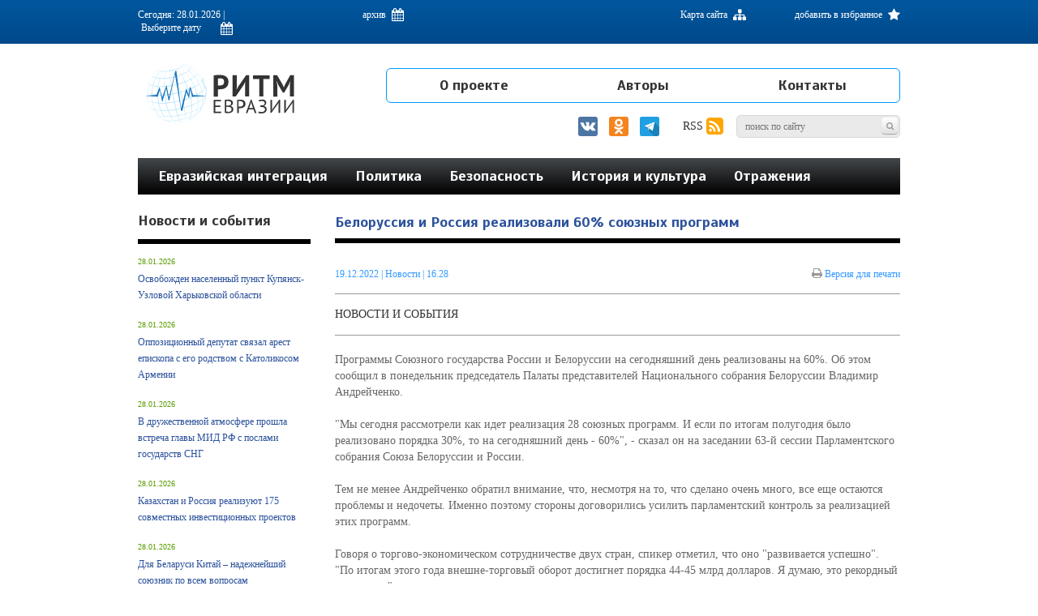

--- FILE ---
content_type: text/html; charset=UTF-8
request_url: https://www.ritmeurasia.ru/news--2022-12-19--belorussija-i-rossija-realizovali-60-sojuznyh-programm-63683
body_size: 80658
content:
<!DOCTYPE html>
<html xmlns:fb="http://ogp.me/ns/fb#" xmlns:og="http://ogp.me/ns#">
<head>
	<meta name="zen-verification" content="YCI16ZwKxxpfFvMH5nyYuEoQIxjX7LbOyqFXATtU6rhG2kABMuPYdihzdxK6AeEm" />
        <meta http-equiv="Content-Type" content="text/html; charset=UTF-8" />
	<meta name="viewport" content="width=device-width, initial-scale=1">

	<link rel="stylesheet" href="https://www.ritmeurasia.ru/css/bootstrap.min.css">
	<link rel="stylesheet" href="https://www.ritmeurasia.ru/css/bootstrap-theme.min.css">
	<link rel="stylesheet" href="https://www.ritmeurasia.ru/css/style.css?ver=12">
	<link rel="stylesheet" href="https://www.ritmeurasia.ru/css/slick.css">
	<link rel="stylesheet" href="https://www.ritmeurasia.ru/css/font-awesome.min.css">
	<link rel="stylesheet" href="https://code.jquery.com/ui/1.12.1/themes/base/jquery-ui.css">
	<link rel="stylesheet" href="https://www.ritmeurasia.ru/css/jquery.fancybox.css">
	<link rel="stylesheet" href="https://www.ritmeurasia.ru/css/fixes.css">

	<!--[if lt IE 9]>
	<script src="https://cdnjs.cloudflare.com/ajax/libs/html5shiv/3.7.3/html5shiv.min.js"></script>
	<![endif]-->
	<script src="https://code.jquery.com/jquery-1.10.2.js"></script>
	<script src="https://www.ritmeurasia.ru/js/jquery.fancybox.js"></script>
	<script src="https://www.ritmeurasia.ru/js/df_form.js"></script>
	<script type="text/javascript" src="https://www.ritmeurasia.ru/js/bootstrap.min.js"></script>
	<script type="text/javascript" src="https://www.ritmeurasia.ru/js/slick.min.js"></script>
	<script src="https://www.ritmeurasia.ru/js/common.js"></script>
	<script src="https://code.jquery.com/ui/1.12.1/jquery-ui.js"></script>
	<script src="https://www.ritmeurasia.ru/js/placeholder.js"></script>
	<script src="https://www.ritmeurasia.ru/js/jquery.df.js"></script>
	<script src="https://www.ritmeurasia.ru/js/jquery.df.form-submitter.js"></script>
	<script src="https://www.ritmeurasia.ru/js/code.js"></script>

	
		<script>
			(function(i,s,o,g,r,a,m){i['GoogleAnalyticsObject']=r;i[r]=i[r]||function(){
				(i[r].q=i[r].q||[]).push(arguments)},i[r].l=1*new Date();a=s.createElement(o),
				m=s.getElementsByTagName(o)[0];a.async=1;a.src=g;m.parentNode.insertBefore(a,m)
			})(window,document,'script','//www.google-analytics.com/analytics.js','ga');
			ga('create', 'UA-45808498-1', 'ritmeurasia.ru');
			ga('send', 'pageview');
		</script>

		<script src="https://apis.google.com/js/platform.js" async defer>
			{lang: 'ru'}
		</script>

<!-- Facebook Pixel Code -->
<script>
!function(f,b,e,v,n,t,s)
{if(f.fbq)return;n=f.fbq=function(){n.callMethod?
n.callMethod.apply(n,arguments):n.queue.push(arguments)};
if(!f._fbq)f._fbq=n;n.push=n;n.loaded=!0;n.version='2.0';
n.queue=[];t=b.createElement(e);t.async=!0;
t.src=v;s=b.getElementsByTagName(e)[0];
s.parentNode.insertBefore(t,s)}(window, document,'script',
'https://connect.facebook.net/en_US/fbevents.js');
fbq('init', '268073648220086');
fbq('track', 'PageView');
</script>
<noscript><img height="1" width="1" style="display:none"
src="https://www.facebook.com/tr?id=268073648220086&ev=PageView&noscript=1"
/></noscript>
<!-- End Facebook Pixel Code -->


<!--
	<script type="text/javascript" src="//s7.addthis.com/js/300/addthis_widget.js#pubid=ra-5f1e9f8ceabc7f83"></script>
-->
	
	<title>Белоруссия и Россия реализовали 60% союзных программ - Ритм Евразии</title>
	<meta property="og:site_name" content="Ритм Евразии" />

    <meta name="Keywords" lang="ru" content="" />
    <meta name="Description" lang="ru" content="Председатель Палаты представителей Национального собрания Белоруссии Владимир Андрейченко обратил внимание, что все еще остаются проблемы и недочеты" />

    <meta property="og:title" content="Белоруссия и Россия реализовали 60% союзных программ" />
    <meta property="og:type" content="article" />
    <meta property="og:url" content="https://www.ritmeurasia.ru/news--2022-12-19--belorussija-i-rossija-realizovali-60-sojuznyh-programm-63683" />
	<meta property="og:description" content="Председатель Палаты представителей Национального собрания Белоруссии Владимир Андрейченко обратил внимание, что все еще остаются проблемы и недочеты" />

    <meta property="og:image" content="https://www.ritmeurasia.ru/img/og_logo.png" />
    <meta property="og:image:url" content="https://www.ritmeurasia.ru/img/og_logo.png" />
    <meta property="og:image:secure_url" content="https://www.ritmeurasia.ru/img/og_logo.png" />
	
	<meta property="twitter:image" content="https://www.ritmeurasia.ru/img/og_logo.png" />
	<meta name="twitter:card" content="summary_large_image" />
	
    <meta property="fb:admins" content="100007104004600" />
    <meta property="fb:app_id" name="app_id" content="322410782208652" />

	<link rel="shortcut icon" href="https://www.ritmeurasia.ru/favicon.ico" sizes="any">
	<link rel="icon" href="https://www.ritmeurasia.ru/favicon.ico" sizes="any">
</head>

<body id="top">

<!-- Rating Mail.ru counter -->
<script type="text/javascript">
var _tmr = window._tmr || (window._tmr = []);
_tmr.push({id: "3156774", type: "pageView", start: (new Date()).getTime()});
(function (d, w, id) {
if (d.getElementById(id)) return;
var ts = d.createElement("script"); ts.type = "text/javascript"; ts.async = true; ts.id = id;
ts.src = "https://top-fwz1.mail.ru/js/code.js";
var f = function () {var s = d.getElementsByTagName("script")[0]; s.parentNode.insertBefore(ts, s);};
if (w.opera == "[object Opera]") { d.addEventListener("DOMContentLoaded", f, false); } else { f(); }
})(document, window, "topmailru-code");
</script><noscript><div>
<img src="https://top-fwz1.mail.ru/counter?id=3156774;js=na" style="border:0;position:absolute;left:-9999px;" alt="Top.Mail.Ru" />
</div></noscript>
<!-- //Rating Mail.ru counter -->

	<div style="height:0; overflow:hidden;">Информационно-аналитическое издание, посвященное актуальным проблемам интеграции на постсоветском пространстве</div>
	<a href="#top" class="totop"></a>

	
	    <!-- Yandex.Metrika counter -->
	    <script type="text/javascript">
	        (function (d, w, c) {
	            (w[c] = w[c] || []).push(function() {
	                try {
	                    w.yaCounter23048101 = new Ya.Metrika({id:23048101,
	                        webvisor:true,
	                        clickmap:true,
	                        trackLinks:true,
	                        accurateTrackBounce:true});
	                } catch(e) { }
	            });

	            var n = d.getElementsByTagName("script")[0],
	                    s = d.createElement("script"),
	                    f = function () { n.parentNode.insertBefore(s, n); };
	            s.type = "text/javascript";
	            s.async = true;
	            s.src = (d.location.protocol == "https:" ? "https:" : "https:") + "//mc.yandex.ru/metrika/watch.js";

	            if (w.opera == "[object Opera]") {
	                d.addEventListener("DOMContentLoaded", f, false);
	            } else { f(); }
	        })(document, window, "yandex_metrika_callbacks");
	    </script>

	    <noscript><div><img src="//mc.yandex.ru/watch/23048101" style="position:absolute; left:-9999px;" alt="" /></div></noscript>
	    <!-- /Yandex.Metrika counter -->
	

	
	    <div id="fb-root"></div>
	    <script>(function(d, s, id) {
	            var js, fjs = d.getElementsByTagName(s)[0];
	            if (d.getElementById(id)) return;
	            js = d.createElement(s); js.id = id;
	            js.src = "//connect.facebook.net/ru_RU/all.js#xfbml=1";
	            fjs.parentNode.insertBefore(js, fjs);
	        }(document, 'script', 'facebook-jssdk'));</script>
	


	<div class="menubg"></div>

<div class="mobile-menu">
	<div class="close"><i class="fa fa-close"></i></div>
	<div class="content">
		<form>
			<input type="text" id="search_m" placeholder="Поиск по сайту" value=""><button type="button" id="submit-search-m"><i class="fa fa-search"></i></button>
		</form>
		<nav>
			<ul>
									<li><a href="https://www.ritmeurasia.ru/rubric--evrazijskaja-integracija-2">Евразийская интеграция</a></li>
									<li><a href="https://www.ritmeurasia.ru/rubric--politika-3">Политика</a></li>
									<li><a href="https://www.ritmeurasia.ru/rubric--obraz-zhizni-4">Безопасность</a></li>
									<li><a href="https://www.ritmeurasia.ru/rubric--nasha-istorija-5">История и культура</a></li>
									<li><a href="https://www.ritmeurasia.ru/rubric--otrazhenija-81">Отражения</a></li>
									<li><a href="https://www.ritmeurasia.ru/rubric--novosti-i-sobytija-71">Новости и события</a></li>
									<li><a href="https://www.ritmeurasia.ru/video">Видеоматериалы</a></li>
									<li><a href="https://www.ritmeurasia.ru/rubric--dokumenty-78">Документы</a></li>
							</ul>
			<ul>
														<li><a href="https://www.ritmeurasia.ru/articles--o-proekte-167">О проекте</a></li>
														<li><a href="https://www.ritmeurasia.ru/author">Авторы</a></li>
														<li><a href="https://www.ritmeurasia.ru/contact">Контакты</a></li>
							</ul>
		</nav>
		<div class="social">
			<a href="https://www.facebook.com/ritmeurasia.ru/"><i class="fa fa-facebook"></i></a>
			<a href="https://vk.com/public64205790"><i class="fa fa-vk"></i></a>
			<a href="https://www.ritmeurasia.ru/rss"><i class="fa fa-rss"></i></a>
		</div>
		<div class="archive">
						<a>Архив <i class="fa fa-calendar"></i></a>
		</div>
		<div class="clear"></div>
	</div>
</div>

<div class="top-line">
	<div class="container">
		<div class="date">
			Сегодня: 28.01.2026 | <input type="text" id="datepicker" value="Выберите дату"><i class="fa fa-calendar"></i>
		</div>
		<div class="archive">
			<a>архив <i class="fa fa-calendar"></i></a>
		</div>
		<div class="fav">
			<a href="#">добавить в избранное <i class="fa fa-star"></i></a>
		</div>
		<div class="sitemap">
			<a href="https://www.ritmeurasia.ru/sitemap">Карта сайта <i class="fa fa-sitemap"></i></a>
		</div>
		<div class="clear"></div>
	</div>
</div>

<div class="archive-block">
	<div class="container">
		<div class="content">
												<div class="item active">
						<a class="link">2026</a>
						<div class="list">
															<a href="https://www.ritmeurasia.ru/arhive--2026-01-01">Январь</a>
													</div>
					</div>
																<div class="item">
						<a class="link">2025</a>
						<div class="list">
															<a href="https://www.ritmeurasia.ru/arhive--2025-01-01">Январь</a>
															<a href="https://www.ritmeurasia.ru/arhive--2025-02-01">Февраль</a>
															<a href="https://www.ritmeurasia.ru/arhive--2025-03-01">Март</a>
															<a href="https://www.ritmeurasia.ru/arhive--2025-04-01">Апрель</a>
															<a href="https://www.ritmeurasia.ru/arhive--2025-05-01">Май</a>
															<a href="https://www.ritmeurasia.ru/arhive--2025-06-01">Июнь</a>
															<a href="https://www.ritmeurasia.ru/arhive--2025-07-01">Июль</a>
															<a href="https://www.ritmeurasia.ru/arhive--2025-08-01">Август</a>
															<a href="https://www.ritmeurasia.ru/arhive--2025-09-01">Сентябрь</a>
															<a href="https://www.ritmeurasia.ru/arhive--2025-10-01">Октябрь</a>
															<a href="https://www.ritmeurasia.ru/arhive--2025-11-01">Ноябрь</a>
															<a href="https://www.ritmeurasia.ru/arhive--2025-12-01">Декабрь</a>
													</div>
					</div>
																<div class="item">
						<a class="link">2024</a>
						<div class="list">
															<a href="https://www.ritmeurasia.ru/arhive--2024-01-01">Январь</a>
															<a href="https://www.ritmeurasia.ru/arhive--2024-02-01">Февраль</a>
															<a href="https://www.ritmeurasia.ru/arhive--2024-03-01">Март</a>
															<a href="https://www.ritmeurasia.ru/arhive--2024-04-01">Апрель</a>
															<a href="https://www.ritmeurasia.ru/arhive--2024-05-01">Май</a>
															<a href="https://www.ritmeurasia.ru/arhive--2024-06-01">Июнь</a>
															<a href="https://www.ritmeurasia.ru/arhive--2024-07-01">Июль</a>
															<a href="https://www.ritmeurasia.ru/arhive--2024-08-01">Август</a>
															<a href="https://www.ritmeurasia.ru/arhive--2024-09-01">Сентябрь</a>
															<a href="https://www.ritmeurasia.ru/arhive--2024-10-01">Октябрь</a>
															<a href="https://www.ritmeurasia.ru/arhive--2024-11-01">Ноябрь</a>
															<a href="https://www.ritmeurasia.ru/arhive--2024-12-01">Декабрь</a>
													</div>
					</div>
																<div class="item">
						<a class="link">2023</a>
						<div class="list">
															<a href="https://www.ritmeurasia.ru/arhive--2023-01-01">Январь</a>
															<a href="https://www.ritmeurasia.ru/arhive--2023-02-01">Февраль</a>
															<a href="https://www.ritmeurasia.ru/arhive--2023-03-01">Март</a>
															<a href="https://www.ritmeurasia.ru/arhive--2023-04-01">Апрель</a>
															<a href="https://www.ritmeurasia.ru/arhive--2023-05-01">Май</a>
															<a href="https://www.ritmeurasia.ru/arhive--2023-06-01">Июнь</a>
															<a href="https://www.ritmeurasia.ru/arhive--2023-07-01">Июль</a>
															<a href="https://www.ritmeurasia.ru/arhive--2023-08-01">Август</a>
															<a href="https://www.ritmeurasia.ru/arhive--2023-09-01">Сентябрь</a>
															<a href="https://www.ritmeurasia.ru/arhive--2023-10-01">Октябрь</a>
															<a href="https://www.ritmeurasia.ru/arhive--2023-11-01">Ноябрь</a>
															<a href="https://www.ritmeurasia.ru/arhive--2023-12-01">Декабрь</a>
													</div>
					</div>
																<div class="item">
						<a class="link">2022</a>
						<div class="list">
															<a href="https://www.ritmeurasia.ru/arhive--2022-01-01">Январь</a>
															<a href="https://www.ritmeurasia.ru/arhive--2022-02-01">Февраль</a>
															<a href="https://www.ritmeurasia.ru/arhive--2022-03-01">Март</a>
															<a href="https://www.ritmeurasia.ru/arhive--2022-04-01">Апрель</a>
															<a href="https://www.ritmeurasia.ru/arhive--2022-05-01">Май</a>
															<a href="https://www.ritmeurasia.ru/arhive--2022-06-01">Июнь</a>
															<a href="https://www.ritmeurasia.ru/arhive--2022-07-01">Июль</a>
															<a href="https://www.ritmeurasia.ru/arhive--2022-08-01">Август</a>
															<a href="https://www.ritmeurasia.ru/arhive--2022-09-01">Сентябрь</a>
															<a href="https://www.ritmeurasia.ru/arhive--2022-10-01">Октябрь</a>
															<a href="https://www.ritmeurasia.ru/arhive--2022-11-01">Ноябрь</a>
															<a href="https://www.ritmeurasia.ru/arhive--2022-12-01">Декабрь</a>
													</div>
					</div>
																<div class="item">
						<a class="link">2021</a>
						<div class="list">
															<a href="https://www.ritmeurasia.ru/arhive--2021-01-01">Январь</a>
															<a href="https://www.ritmeurasia.ru/arhive--2021-02-01">Февраль</a>
															<a href="https://www.ritmeurasia.ru/arhive--2021-03-01">Март</a>
															<a href="https://www.ritmeurasia.ru/arhive--2021-04-01">Апрель</a>
															<a href="https://www.ritmeurasia.ru/arhive--2021-05-01">Май</a>
															<a href="https://www.ritmeurasia.ru/arhive--2021-06-01">Июнь</a>
															<a href="https://www.ritmeurasia.ru/arhive--2021-07-01">Июль</a>
															<a href="https://www.ritmeurasia.ru/arhive--2021-08-01">Август</a>
															<a href="https://www.ritmeurasia.ru/arhive--2021-09-01">Сентябрь</a>
															<a href="https://www.ritmeurasia.ru/arhive--2021-10-01">Октябрь</a>
															<a href="https://www.ritmeurasia.ru/arhive--2021-11-01">Ноябрь</a>
															<a href="https://www.ritmeurasia.ru/arhive--2021-12-01">Декабрь</a>
													</div>
					</div>
																<div class="item">
						<a class="link">2020</a>
						<div class="list">
															<a href="https://www.ritmeurasia.ru/arhive--2020-01-01">Январь</a>
															<a href="https://www.ritmeurasia.ru/arhive--2020-02-01">Февраль</a>
															<a href="https://www.ritmeurasia.ru/arhive--2020-03-01">Март</a>
															<a href="https://www.ritmeurasia.ru/arhive--2020-04-01">Апрель</a>
															<a href="https://www.ritmeurasia.ru/arhive--2020-05-01">Май</a>
															<a href="https://www.ritmeurasia.ru/arhive--2020-06-01">Июнь</a>
															<a href="https://www.ritmeurasia.ru/arhive--2020-07-01">Июль</a>
															<a href="https://www.ritmeurasia.ru/arhive--2020-08-01">Август</a>
															<a href="https://www.ritmeurasia.ru/arhive--2020-09-01">Сентябрь</a>
															<a href="https://www.ritmeurasia.ru/arhive--2020-10-01">Октябрь</a>
															<a href="https://www.ritmeurasia.ru/arhive--2020-11-01">Ноябрь</a>
															<a href="https://www.ritmeurasia.ru/arhive--2020-12-01">Декабрь</a>
													</div>
					</div>
																<div class="item">
						<a class="link">2019</a>
						<div class="list">
															<a href="https://www.ritmeurasia.ru/arhive--2019-01-01">Январь</a>
															<a href="https://www.ritmeurasia.ru/arhive--2019-02-01">Февраль</a>
															<a href="https://www.ritmeurasia.ru/arhive--2019-03-01">Март</a>
															<a href="https://www.ritmeurasia.ru/arhive--2019-04-01">Апрель</a>
															<a href="https://www.ritmeurasia.ru/arhive--2019-05-01">Май</a>
															<a href="https://www.ritmeurasia.ru/arhive--2019-06-01">Июнь</a>
															<a href="https://www.ritmeurasia.ru/arhive--2019-07-01">Июль</a>
															<a href="https://www.ritmeurasia.ru/arhive--2019-08-01">Август</a>
															<a href="https://www.ritmeurasia.ru/arhive--2019-09-01">Сентябрь</a>
															<a href="https://www.ritmeurasia.ru/arhive--2019-10-01">Октябрь</a>
															<a href="https://www.ritmeurasia.ru/arhive--2019-11-01">Ноябрь</a>
															<a href="https://www.ritmeurasia.ru/arhive--2019-12-01">Декабрь</a>
													</div>
					</div>
																<div class="item">
						<a class="link">2018</a>
						<div class="list">
															<a href="https://www.ritmeurasia.ru/arhive--2018-01-01">Январь</a>
															<a href="https://www.ritmeurasia.ru/arhive--2018-02-01">Февраль</a>
															<a href="https://www.ritmeurasia.ru/arhive--2018-03-01">Март</a>
															<a href="https://www.ritmeurasia.ru/arhive--2018-04-01">Апрель</a>
															<a href="https://www.ritmeurasia.ru/arhive--2018-05-01">Май</a>
															<a href="https://www.ritmeurasia.ru/arhive--2018-06-01">Июнь</a>
															<a href="https://www.ritmeurasia.ru/arhive--2018-07-01">Июль</a>
															<a href="https://www.ritmeurasia.ru/arhive--2018-08-01">Август</a>
															<a href="https://www.ritmeurasia.ru/arhive--2018-09-01">Сентябрь</a>
															<a href="https://www.ritmeurasia.ru/arhive--2018-10-01">Октябрь</a>
															<a href="https://www.ritmeurasia.ru/arhive--2018-11-01">Ноябрь</a>
															<a href="https://www.ritmeurasia.ru/arhive--2018-12-01">Декабрь</a>
													</div>
					</div>
																<div class="item">
						<a class="link">2017</a>
						<div class="list">
															<a href="https://www.ritmeurasia.ru/arhive--2017-01-01">Январь</a>
															<a href="https://www.ritmeurasia.ru/arhive--2017-02-01">Февраль</a>
															<a href="https://www.ritmeurasia.ru/arhive--2017-03-01">Март</a>
															<a href="https://www.ritmeurasia.ru/arhive--2017-04-01">Апрель</a>
															<a href="https://www.ritmeurasia.ru/arhive--2017-05-01">Май</a>
															<a href="https://www.ritmeurasia.ru/arhive--2017-06-01">Июнь</a>
															<a href="https://www.ritmeurasia.ru/arhive--2017-07-01">Июль</a>
															<a href="https://www.ritmeurasia.ru/arhive--2017-08-01">Август</a>
															<a href="https://www.ritmeurasia.ru/arhive--2017-09-01">Сентябрь</a>
															<a href="https://www.ritmeurasia.ru/arhive--2017-10-01">Октябрь</a>
															<a href="https://www.ritmeurasia.ru/arhive--2017-11-01">Ноябрь</a>
															<a href="https://www.ritmeurasia.ru/arhive--2017-12-01">Декабрь</a>
													</div>
					</div>
																<div class="item">
						<a class="link">2016</a>
						<div class="list">
															<a href="https://www.ritmeurasia.ru/arhive--2016-01-01">Январь</a>
															<a href="https://www.ritmeurasia.ru/arhive--2016-02-01">Февраль</a>
															<a href="https://www.ritmeurasia.ru/arhive--2016-03-01">Март</a>
															<a href="https://www.ritmeurasia.ru/arhive--2016-04-01">Апрель</a>
															<a href="https://www.ritmeurasia.ru/arhive--2016-05-01">Май</a>
															<a href="https://www.ritmeurasia.ru/arhive--2016-06-01">Июнь</a>
															<a href="https://www.ritmeurasia.ru/arhive--2016-07-01">Июль</a>
															<a href="https://www.ritmeurasia.ru/arhive--2016-08-01">Август</a>
															<a href="https://www.ritmeurasia.ru/arhive--2016-09-01">Сентябрь</a>
															<a href="https://www.ritmeurasia.ru/arhive--2016-10-01">Октябрь</a>
															<a href="https://www.ritmeurasia.ru/arhive--2016-11-01">Ноябрь</a>
															<a href="https://www.ritmeurasia.ru/arhive--2016-12-01">Декабрь</a>
													</div>
					</div>
																<div class="item">
						<a class="link">2015</a>
						<div class="list">
															<a href="https://www.ritmeurasia.ru/arhive--2015-01-01">Январь</a>
															<a href="https://www.ritmeurasia.ru/arhive--2015-02-01">Февраль</a>
															<a href="https://www.ritmeurasia.ru/arhive--2015-03-01">Март</a>
															<a href="https://www.ritmeurasia.ru/arhive--2015-04-01">Апрель</a>
															<a href="https://www.ritmeurasia.ru/arhive--2015-05-01">Май</a>
															<a href="https://www.ritmeurasia.ru/arhive--2015-06-01">Июнь</a>
															<a href="https://www.ritmeurasia.ru/arhive--2015-07-01">Июль</a>
															<a href="https://www.ritmeurasia.ru/arhive--2015-08-01">Август</a>
															<a href="https://www.ritmeurasia.ru/arhive--2015-09-01">Сентябрь</a>
															<a href="https://www.ritmeurasia.ru/arhive--2015-10-01">Октябрь</a>
															<a href="https://www.ritmeurasia.ru/arhive--2015-11-01">Ноябрь</a>
															<a href="https://www.ritmeurasia.ru/arhive--2015-12-01">Декабрь</a>
													</div>
					</div>
																<div class="item">
						<a class="link">2014</a>
						<div class="list">
															<a href="https://www.ritmeurasia.ru/arhive--2014-02-01">Февраль</a>
															<a href="https://www.ritmeurasia.ru/arhive--2014-03-01">Март</a>
															<a href="https://www.ritmeurasia.ru/arhive--2014-04-01">Апрель</a>
															<a href="https://www.ritmeurasia.ru/arhive--2014-05-01">Май</a>
															<a href="https://www.ritmeurasia.ru/arhive--2014-06-01">Июнь</a>
															<a href="https://www.ritmeurasia.ru/arhive--2014-07-01">Июль</a>
															<a href="https://www.ritmeurasia.ru/arhive--2014-08-01">Август</a>
															<a href="https://www.ritmeurasia.ru/arhive--2014-09-01">Сентябрь</a>
															<a href="https://www.ritmeurasia.ru/arhive--2014-10-01">Октябрь</a>
															<a href="https://www.ritmeurasia.ru/arhive--2014-11-01">Ноябрь</a>
															<a href="https://www.ritmeurasia.ru/arhive--2014-12-01">Декабрь</a>
													</div>
					</div>
																																												</div>
	</div>
</div>
<header class="header">
	<div class="container">
		<div class="logo">
			<a href="https://www.ritmeurasia.ru/"><img src="img/logosvg.svg"><img src="img/logosvg2.svg" class="mlogo"></a>
		</div>

		<div class="right-side">
			<nav class="top-menu">
	<ul>
								<li><a href="https://www.ritmeurasia.ru/articles--o-proekte-167">О проекте</a></li>
								<li><a href="https://www.ritmeurasia.ru/author">Авторы</a></li>
								<li><a href="https://www.ritmeurasia.ru/contact">Контакты</a></li>
			</ul>
</nav>			<a style="margin: 0 5px;" href="https://vk.com/ritmeurasia" target="_blank"><img src="/img/social/vk.svg" width="24"></a>
			<a style="margin: 0 5px;" href="https://ok.ru/ritmeurasia" target="_blank"><img src="/img/social/ok.svg" width="24"></a>
			<a style="margin: 0 5px;" href="https://t.me/RE_asia" target="_blank"><img src="/img/social/tg.svg" width="24"></a>
			<a href="https://www.ritmeurasia.ru/rss" style="margin-left: 20px;">RSS <i class="fa fa-rss-square"></i></a>
			<form>
				<input type="text" id="search" placeholder="Поиск по сайту" value="">
				<button type="button" id="submit-search"><i class="fa fa-search"></i></button>
			</form>
		</div>

		<div class="menu-button">
			<a style="margin: 0 0px;" href="https://vk.com/ritmeurasia" target="_blank"><img src="/img/social/vk.svg" width="24"></a>
			<a style="margin: 0 0px;" href="https://ok.ru/ritmeurasia" target="_blank"><img src="/img/social/ok.svg" width="24"></a>
			<a style="margin: 0 3px 0 0;" href="https://t.me/RE_asia" target="_blank"><img src="/img/social/tg.svg" width="24"></a>

			 <script> $(".menu-button a").click(function(e) { e.stopPropagation(); }); </script> 

			<i class="fa fa-bars"></i>
		</div>

		<div class="clear"></div>

					<nav class="second-menu">
	<ul>
								<li><a href="https://www.ritmeurasia.ru/rubric--evrazijskaja-integracija-2">Евразийская интеграция</a></li>
								<li><a href="https://www.ritmeurasia.ru/rubric--politika-3">Политика</a></li>
								<li><a href="https://www.ritmeurasia.ru/rubric--russkij-mir-4">Безопасность</a></li>
								<li><a href="https://www.ritmeurasia.ru/rubric--nasha-istorija-5">История и культура</a></li>
								<li><a href="https://www.ritmeurasia.ru/rubric--kommentarij-eksperta-81">Отражения</a></li>
			</ul>
</nav>			</div>
</header>

<div class="pre-header"></div>




	
			<div class="container" style="margin-top: 20px;">
			<div class="row">
				<div class="col-lg-12 col-md-12 col-sm-8">
					<div class="row">
						<div class="col-lg-9 col-lg-push-3 col-md-9 col-md-push-3">
							<div class="block-zag">
	<h1>Белоруссия и Россия реализовали 60% союзных программ</h1>
</div>


<header>
<div class="post-date">
	<time datetime="Mon Dec 19 16:28:00 2022">19.12.2022</time> | <a href="https://www.ritmeurasia.ru/author--novost-227" rel="author"> Новости </a> | 16.28
	<a class="print print-version"><i class="fa fa-print"></i> Версия для печати</a>
	</div>
</header>

<div class="post-tags">
						<a href="https://www.ritmeurasia.ru/rubric--novosti-i-sobytija-71">Новости и события</a>
			</div>

<article>
<div class="post-text">
		<p><span>Программы Союзного государства России и Белоруссии на сегодняшний день реализованы на 60%. Об этом сообщил в понедельник председатель Палаты представителей Национального собрания Белоруссии Владимир Андрейченко.</span></p>

<p><span>"Мы сегодня рассмотрели как идет реализация 28 союзных программ. И если по итогам полугодия было реализовано порядка 30%, то на сегодняшний день - 60%", - сказал он на заседании 63-й сессии Парламентского собрания Союза Белоруссии и России.</span></p>

<p><span>Тем не менее Андрейченко обратил внимание, что, несмотря на то, что сделано очень много, все еще остаются проблемы и недочеты. Именно поэтому стороны договорились усилить парламентский контроль за реализацией этих программ.</span></p>

<p><span>Говоря о торгово-экономическом сотрудничестве двух стран, спикер отметил, что оно "развивается успешно". "По итогам этого года внешне-торговый оборот достигнет порядка 44-45 млрд долларов. Я думаю, это рекордный показатель", - отметил он.</span></p>

<p><span>9 сентября 2021 года на переговорах в Москве президенты России и Белоруссии Владимир Путин и Александр Лукашенко согласовали 28 союзных программ дальнейшей интеграции двух стран. 10 сентября 2021 года в Минске их одобрил Совет министров Союзного государства. Москва и Минск, помимо прочего, договорились проводить единую макроэкономическую политику, гармонизировать денежно-кредитную политику, создать общее платежное пространство на территории Союзного государства.</span>&nbsp;</p>

<p>Источник: <a href="https://tass.ru/ekonomika/16631017" target="_blank">ТАСС</a></p>

</div>
</article>

<div class="post-tags bottom">
			Теги:
					<a href="https://www.ritmeurasia.ru/tag--belorussiya-988">Белоруссия</a>
					<a href="https://www.ritmeurasia.ru/tag--sojuznoe-gosudarstvo-1196">Союзное государство</a>
			</div>

<div class="post-share">
		<!-- uSocial -->
	<script async src="https://usocial.pro/usocial/usocial.js?v=6.1.4" data-script="usocial" charset="utf-8"></script>
	<div class="uSocial-Share" data-pid="3ae0ebaf4161562b331120997018411b" data-type="share" data-options="round-rect,style1,default,absolute,horizontal,size24,eachCounter0,counter1,counter-before,nomobile" data-social="vk,twi,ok,telegram,wa,vi"></div>
	<!-- /uSocial -->
</div>
<div class="post-rating">
	Рейтинг Ритма Евразии: &nbsp;
	<a href="#"><i class="fa fa-thumbs-up"></i></a> <span>1</span>
	<a href="#"><i class="fa fa-thumbs-down"></i></a> <span>1</span>
</div>
<div class="post-seen">
	<i class="fa fa-eye"></i> <b>354</b>
</div>
<div class="clear"></div>






<div class="cackle-link" style="margin-bottom:40px;">
<!--	<div id="mc-container"></div> -->
	
        <style>
	    .article__comments__button__link {
	        padding: 0;
	        font-family: GraphikCy,'Helvetica CY',Arial,sans-serif;
                border-radius: 0;
                -webkit-appearance: none;
                -moz-appearance: none;
                appearance: none;
                border: none;
                background: 0 0;
	        outline: 0;
                width: 100%;
                padding: 13px 20px;
                border-radius: 3px;
	        font: normal 14px/14px GraphikCy-Semibold,'Helvetica CY',Arial,sans-serif;
                background: #1b8;
                color: #fff;
                display: block;
                padding: 10px 5px;
                font: normal 13px/11px GraphikCy-Semibold,'Helvetica CY',Arial,sans-serif;
                border: 1px solid #e5e5e5;
                text-align: center;
                text-transform: uppercase;
                letter-spacing: 1px;
                color: #000;
                cursor: pointer;
                padding: 20px;
                background: #fff;
                font-weight: bold;
            }

	    .article__comments__button__link:hover {
	        transition: all 800ms ease;
	        color: #00589f;
                border-color: #00589f;
            }
        </style>
        
    <!--    <a href="/newsComments{$Config.linkPartSeparator}{$news.news_link}-{$news.news_id}" class="article__comments__button__link">КОММЕНТАРИИ</a> -->
        <div onclick="$('.cackle-link').hide(); $('.cackle').show();" class="article__comments__button__link">КОММЕНТАРИИ (<span id="countComments">0</span>)</div> 
	
</div>

<div class="cackle" style="margin-bottom:40px; display: none;">
	<div id="mc-container"></div>
	
		<script type="text/javascript">
		cackle_widget = window.cackle_widget || [];
		cackle_widget.push({widget: 'Comment', countContainer: 'countComments', id: 29985, chanWithoutParams: true});
		(function() {
			var mc = document.createElement('script');
			mc.type = 'text/javascript';
			mc.async = true;
			mc.src = ('https:' == document.location.protocol ? 'https' : 'http') + '://cackle.me/widget.js';
			var s = document.getElementsByTagName('script')[0]; s.parentNode.insertBefore(mc, s.nextSibling);
		})();
		</script>
	
	<a id="mc-link" href="http://cackle.me">Комментарии для сайта <b style="color:#4FA3DA">Cackl</b><b style="color:#F65077">e</b></a>
</div>



	<div class="more-posts">
		<div class="name">Также по теме</div>
		<div class="row">
											
					<div class="col-sm-4">
						<div class="item">
															<a href="https://www.ritmeurasia.ru/news--2025-12-19--programmy-sojuznogo-gosudarstva-belorussija-i-rossija-ischut-novye-vozmozhnosti-84716" class="rel-news-block" title="Программы Союзного государства: Белоруссия и Россия ищут новые возможности ">
									<div class="rel-news-img">
																					<div class="image" style="background-image:url(upl/news_image/orig/do/4a/ok/bp/do4aokbpgbxn.jpg);"></div>
																			</div>
									Программы Союзного государства: Белоруссия и Россия ищут новые возможности 
								</a>
													</div>
					</div>
																 
											
					<div class="col-sm-4">
						<div class="item">
															<a href="https://www.ritmeurasia.ru/news--2025-06-09--sotrudnichestvo-belorussii-i-regionov-rossii-osnova-sojuznogo-gosudarstva-80812" class="rel-news-block" title="Сотрудничество Белоруссии и регионов России – основа Союзного государства">
									<div class="rel-news-img">
																					<div class="image" style="background-image:url(upl/news_image/orig/8x/og/mr/gf/8xogmrgfp1oj.jpg);"></div>
																			</div>
									Сотрудничество Белоруссии и регионов России – основа Союзного государства
								</a>
													</div>
					</div>
																 
											
					<div class="col-sm-4">
						<div class="item">
															<a href="https://www.ritmeurasia.ru/news--2025-03-24--v-sojuznom-gosudarstve-vostrebovana-kompleksnaja-lnjanaja-povestka-79283" class="rel-news-block" title="В Союзном государстве востребована комплексная «льняная» повестка">
									<div class="rel-news-img">
																					<div class="image" style="background-image:url(upl/news_image/orig/if/i6/xi/8k/ifi6xi8k73ik.jpg);"></div>
																			</div>
									В Союзном государстве востребована комплексная «льняная» повестка
								</a>
													</div>
					</div>
				</div><div class="row">												</div> 
			
	</div>

<div id="articleInfo" data-article-id="63683"></div>

						</div>
						<div class="col-lg-3 col-lg-pull-9 col-md-3 col-md-pull-9">
							<div class="block-zag">Новости и события</div>
<div class="news-list">
						<div class="item">
				28.01.2026
								<a href="https://www.ritmeurasia.ru/news--2026-01-28--osvobozhden-naselennyj-punkt-kupjansk-uzlovoj-harkovskoj-oblasti-85484">Освобожден населенный пункт Купянск-Узловой Харьковской области </a>
			</div>
					<div class="item">
				28.01.2026
								<a href="https://www.ritmeurasia.ru/news--2026-01-28--oppozicionnyj-deputat-svjazal-arest-episkopa-s-ego-rodstvom-s-katolikosom-armenii-85481">Оппозиционный депутат связал арест епископа с его родством с Католикосом Армении</a>
			</div>
					<div class="item">
				28.01.2026
								<a href="https://www.ritmeurasia.ru/news--2026-01-28--v-druzhestvennoj-atmosfere-proshla-vstrecha-glavy-mid-rf-s-poslami-gosudarstv-sng-85485">В дружественной атмосфере прошла встреча главы МИД РФ с послами государств СНГ</a>
			</div>
					<div class="item">
				28.01.2026
								<a href="https://www.ritmeurasia.ru/news--2026-01-28--kazahstan-i-rossija-realizujut-175-sovmestnyh-investicionnyh-proektov-85480">Казахстан и Россия реализуют 175 совместных инвестиционных проектов</a>
			</div>
					<div class="item">
				28.01.2026
								<a href="https://www.ritmeurasia.ru/news--2026-01-28--dlja-belarusi-kitaj-nadezhnejshij-sojuznik-po-vsem-voprosam-85486">Для Беларуси Китай – надежнейший союзник по всем вопросам</a>
			</div>
				<div class="link">
		<a href="https://www.ritmeurasia.ru/rubric--novosti-i-sobytija-71">все новости</a>
	</div>
</div><div class="no_tablet">
	<div class="block-zag">Мы в социальных сетях</div>
	<div class="social">
        <a href="https://t.me/RE_asia" target="_blank" style="display: block;"><img src="/img/social/tlg.png"></a>

		<div class="twit-button">
									<a href="https://twitter.com/RitmEurasiaOrg?ref_src=twsrc%5Etfw" class="twitter-follow-button" data-size="large" data-lang="ru" data-show-count="false">Follow @RitmEurasiaOrg</a><script async src="https://platform.twitter.com/widgets.js" charset="utf-8"></script>
		</div>
		
		<div id="ok_group_widget" style="margin-bottom:15px;"></div>
		
			<script>
			!function (d, id, did, st) {
			  var js = d.createElement("script");
			  js.src = "https://connect.ok.ru/connect.js";
			  js.onload = js.onreadystatechange = function () {
			  if (!this.readyState || this.readyState == "loaded" || this.readyState == "complete") {
				if (!this.executed) {
				  this.executed = true;
				  setTimeout(function () {
					OK.CONNECT.insertGroupWidget(id,did,st);
				  }, 0);
				}
			  }}
			  d.documentElement.appendChild(js);
			}(document,"ok_group_widget","55030701752447",'{"width":200,"height":230}');
			</script>
		
		
		<div class="fb-like-box" data-href="https://www.facebook.com/ritmeurasia.ru" data-width="210" data-height="500" data-colorscheme="light" data-show-faces="true" data-header="true" data-stream="false" data-show-border="true"></div>

		
			<!-- VK Widget -->
			<div id="vk_groups"></div>
			<script type="text/javascript">
				$(document).ready(function(){
					// Delay VK API load
					setTimeout(function() {
						var script = document.createElement('script');
						script.src = "https://vk.com/js/api/openapi.js?105";
						document.getElementsByTagName('head')[0].appendChild(script);
						setTimeout(function() {
							VK.Widgets.Group("vk_groups", {mode: 0, width: "210", height: "400", color1: 'FFFFFF', color2: '2B587A', color3: '5B7FA6'}, 64205790);
						}, 1000);
					}, 5000);
				});
			</script>
		
	</div>
</div>

						</div>
					</div>
				</div>
				<div class="col-md-3 col-sm-4 no_pc">
					<div class="block-zag">Выбор редакции</div>
<div class="news-list_4">
						<div class="item">
				<img src="upl/news_image/orig/ae/fx/mr/7u/aefxmr7udh5a.jpg" title="Средней Азии грозит водный кризис. Как это повлияет на миграцию?" alt="Средней Азии грозит водный кризис. Как это повлияет на миграцию?">
				<div class="content">
					<a href="https://www.ritmeurasia.ru/news--2026-01-23--srednej-azii-grozit-vodnyj-krizis.-kak-eto-povlijaet-na-migraciju-85385">Средней Азии грозит водный кризис. Как это повлияет на миграцию?</a>
				</div>
				<div class="clear"></div>
			</div>
					<div class="item">
				<img src="upl/news_image/orig/ej/ji/rj/7d/ejjirj7ddc33.jpg" title="Освобождение Бабарико и К° усилит дрязги в и без того недружном сообществе змагаров" alt="Освобождение Бабарико и К° усилит дрязги в и без того недружном сообществе змагаров">
				<div class="content">
					<a href="https://www.ritmeurasia.ru/news--2026-01-22--osvobozhdenie-babariko-i-k-usilit-drjazgi-v-i-bez-togo-nedruzhnom-soobschestve-zmagarov-85362">Освобождение Бабарико и К° усилит дрязги в и без того недружном сообществе змагаров</a>
				</div>
				<div class="clear"></div>
			</div>
					<div class="item">
				<img src="upl/news_image/orig/pi/vv/g1/1m/pivvg11mjq3m.jpeg" title="Казахстан и «новый этап модернизации»: все хорошо, прекрасная маркиза? " alt="Казахстан и «новый этап модернизации»: все хорошо, прекрасная маркиза? ">
				<div class="content">
					<a href="https://www.ritmeurasia.ru/news--2026-01-21--kazahstan-i-novyj-etap-modernizacii-vse-horosho-prekrasnaja-markiza-85338">Казахстан и «новый этап модернизации»: все хорошо, прекрасная маркиза? </a>
				</div>
				<div class="clear"></div>
			</div>
					<div class="item">
				<img src="upl/news_image/orig/7g/bo/ex/os/7gboexosln73.jpg" title="Тюркский мир Эрдогана: в противовес инициируемым Россией проектам интеграции " alt="Тюркский мир Эрдогана: в противовес инициируемым Россией проектам интеграции ">
				<div class="content">
					<a href="https://www.ritmeurasia.ru/news--2026-01-20--tjurkskij-mir-erdogana-v-protivoves-iniciiruemym-rossiej-proektam-integracii-85314">Тюркский мир Эрдогана: в противовес инициируемым Россией проектам интеграции </a>
				</div>
				<div class="clear"></div>
			</div>
			</div>	<div class="block-zag">Документы</div>
	<div class="news-list_5">
									<div class="item">
					<div class="date">06.01.2026</div>
					<a href="https://www.ritmeurasia.ru/news--2026-01-06--kazahstan-vstupil-v-novyj-etap-modernizacii.-intervju-kasym-zhomarta-tokaeva-85049">Казахстан вступил в новый этап модернизации. Интервью Касым-Жомарта Токаева</a>
				</div>
							<div class="item">
					<div class="date">17.12.2025</div>
					<a href="https://www.ritmeurasia.ru/news--2025-12-17--ashhabadskaja-deklaracija-mezhdunarodnogo-foruma-posvjaschennogo-mezhdunarodnomu-godu-mira-i-doverija-2025-god-84690">Ашхабадская декларация Международного форума, посвящённого Международному году мира и доверия (2025 год)</a>
				</div>
							<div class="item">
					<div class="date">28.11.2025</div>
					<a href="https://www.ritmeurasia.ru/news--2025-11-28--deklaracija-soveta-kollektivnoj-bezopasnosti-odkb.-bishkek-27-nojabrja-2025-g.-84296">Декларация Совета коллективной безопасности ОДКБ. Бишкек, 27 ноября 2025 г.</a>
				</div>
							<div class="item">
					<div class="date">13.11.2025</div>
					<a href="https://www.ritmeurasia.ru/news--2025-11-13--statja-prezidenta-uzbekistana-sh.-mirzieeva-centralnaja-azija-na-poroge-novoj-epohi-84004">Статья президента Узбекистана Ш. Мирзиёева «Центральная Азия на пороге новой эпохи»</a>
				</div>
							<div class="link">
			<a href="https://www.ritmeurasia.ru/block--dokumenty-7">Все документы</a>
		</div>
	</div>
<div class="no_tablet">
	<div class="block-zag">Теги</div>
	<div class="tags">
					<a href="https://www.ritmeurasia.ru/tag--zapoljarnyj-transsib-1182" class="tags-font-size-3"> «Заполярный Транссиб»</a>
					<a href="https://www.ritmeurasia.ru/tag--covid-19-1296" class="tags-font-size-11">COVID-19</a>
					<a href="https://www.ritmeurasia.ru/tag--g20-1253" class="tags-font-size-2">G20</a>
					<a href="https://www.ritmeurasia.ru/tag--g7-1230" class="tags-font-size-3">G7</a>
					<a href="https://www.ritmeurasia.ru/tag--human-rights-watch-1146" class="tags-font-size-3">Human Rights Watch</a>
					<a href="https://www.ritmeurasia.ru/tag--opal-1264" class="tags-font-size-3">OPAL</a>
					<a href="https://www.ritmeurasia.ru/tag--stratfor-1288" class="tags-font-size-0">Stratfor</a>
					<a href="https://www.ritmeurasia.ru/tag--swift-1231" class="tags-font-size-5">SWIFT</a>
					<a href="https://www.ritmeurasia.ru/tag--wikileaks-1113" class="tags-font-size-1">Wikileaks</a>
					<a href="https://www.ritmeurasia.ru/tag--35-ja-beregovaja-batareja-1126" class="tags-font-size-0">«35-я береговая батарея»</a>
					<a href="https://www.ritmeurasia.ru/tag--saber-strike-2015-1229" class="tags-font-size-0">«Saber Strike-2015»</a>
					<a href="https://www.ritmeurasia.ru/tag--belaja-kniga-1147" class="tags-font-size-0">«Белая книга» </a>
					<a href="https://www.ritmeurasia.ru/tag--evrazijskaja-ekonomicheskaja-perspektiva-1096" class="tags-font-size-0">«Евразийская экономическая перспектива»</a>
					<a href="https://www.ritmeurasia.ru/tag--zhyldyzdar-1108" class="tags-font-size-2">«Жұлдыздар отбасы. Аңыз адам»</a>
					<a href="https://www.ritmeurasia.ru/tag--islamskoe-gosudarstvo-1180" class="tags-font-size-9">«Исламское государство» </a>
					<a href="https://www.ritmeurasia.ru/tag--medzhlis-1112" class="tags-font-size-6">«Меджлис» </a>
					<a href="https://www.ritmeurasia.ru/tag--mir-bez-nacizma-1103" class="tags-font-size-1">«Мир без нацизма» </a>
					<a href="https://www.ritmeurasia.ru/tag--pravyj-sektor-1064" class="tags-font-size-6">«Правый сектор» </a>
					<a href="https://www.ritmeurasia.ru/tag--russkaja-shkola-1031" class="tags-font-size-3">«Русская школа» </a>
					<a href="https://www.ritmeurasia.ru/tag--svoboda-952" class="tags-font-size-2">«Свобода» </a>
					<a href="https://www.ritmeurasia.ru/tag--severnyj-potok-2-1254" class="tags-font-size-10">«Северный поток-2»</a>
					<a href="https://www.ritmeurasia.ru/tag--sila-sibiri-1281" class="tags-font-size-6">«Сила Сибири»</a>
					<a href="https://www.ritmeurasia.ru/tag--slavjanskij-bazar-996" class="tags-font-size-5">«Славянский базар»</a>
					<a href="https://www.ritmeurasia.ru/tag--tureckij-potok-1195" class="tags-font-size-7">«Турецкий поток»</a>
					<a href="https://www.ritmeurasia.ru/tag--hizb-ut-tahrir-1104" class="tags-font-size-5">«Хизб ут-Тахрир» </a>
					<a href="https://www.ritmeurasia.ru/tag--juzhnyj-potok-1097" class="tags-font-size-4">«Южный поток»</a>
					<a href="https://www.ritmeurasia.ru/tag--abii-1216" class="tags-font-size-6">АБИИ</a>
					<a href="https://www.ritmeurasia.ru/tag--abhaziya-1008" class="tags-font-size-9">Абхазия</a>
					<a href="https://www.ritmeurasia.ru/tag--azerbajdzhan-1065" class="tags-font-size-12">Азербайджан</a>
					<a href="https://www.ritmeurasia.ru/tag--andrej-tarkovskij-1076" class="tags-font-size-0">Андрей Тарковский </a>
					<a href="https://www.ritmeurasia.ru/tag--apk-1081" class="tags-font-size-5">АПК</a>
					<a href="https://www.ritmeurasia.ru/tag--arktika-1209" class="tags-font-size-7">Арктика</a>
					<a href="https://www.ritmeurasia.ru/tag--arkticheskij-sovet-1315" class="tags-font-size-0">Арктический Совет</a>
					<a href="https://www.ritmeurasia.ru/tag--armeniya-1005" class="tags-font-size-14">Армения</a>
					<a href="https://www.ritmeurasia.ru/tag--armi-1277" class="tags-font-size-1">АрМИ</a>
					<a href="https://www.ritmeurasia.ru/tag--asean-1218" class="tags-font-size-8">АСЕАН</a>
					<a href="https://www.ritmeurasia.ru/tag--atambaev-1244" class="tags-font-size-7">Атамбаев</a>
					<a href="https://www.ritmeurasia.ru/tag--ato-1183" class="tags-font-size-5">АТО </a>
					<a href="https://www.ritmeurasia.ru/tag--atr-1210" class="tags-font-size-6">АТР</a>
					<a href="https://www.ritmeurasia.ru/tag--ates-1176" class="tags-font-size-4">АТЭС </a>
					<a href="https://www.ritmeurasia.ru/tag--afganistan-1038" class="tags-font-size-11">Афганистан</a>
					<a href="https://www.ritmeurasia.ru/tag--afrika-1311" class="tags-font-size-6">Африка</a>
					<a href="https://www.ritmeurasia.ru/tag--aes-1049" class="tags-font-size-10">АЭС</a>
					<a href="https://www.ritmeurasia.ru/tag--bajkal-1263" class="tags-font-size-6">Байкал</a>
					<a href="https://www.ritmeurasia.ru/tag--bajkonur-1174" class="tags-font-size-3">Байконур</a>
					<a href="https://www.ritmeurasia.ru/tag--bandera-1062" class="tags-font-size-5">Бандера </a>
					<a href="https://www.ritmeurasia.ru/tag--belorussiya-988" class="tags-font-size-15">Белоруссия</a>
					<a href="https://www.ritmeurasia.ru/tag--bessarabiya-1021" class="tags-font-size-2">Бессарабия</a>
					<a href="https://www.ritmeurasia.ru/tag--blizhnij-vostok-1192" class="tags-font-size-6">Ближний Восток </a>
					<a href="https://www.ritmeurasia.ru/tag--bolgarija-1267" class="tags-font-size-5">Болгария</a>
					<a href="https://www.ritmeurasia.ru/tag--briks-1133" class="tags-font-size-10">БРИКС </a>
					<a href="https://www.ritmeurasia.ru/tag--vatikan-1149" class="tags-font-size-3">Ватикан</a>
					<a href="https://www.ritmeurasia.ru/tag--vaffen-ss-1055" class="tags-font-size-4">Ваффен СС </a>
					<a href="https://www.ritmeurasia.ru/tag--waffen-ss-1197" class="tags-font-size-6">Ваффен-СС</a>
					<a href="https://www.ritmeurasia.ru/tag--velikaja-otechestvennaja-vojna-1131" class="tags-font-size-8">Великая Отечественная война</a>
					<a href="https://www.ritmeurasia.ru/tag--velikaya-pobeda-985" class="tags-font-size-10">Великая Победа</a>
					<a href="https://www.ritmeurasia.ru/tag--velikobritania-1170" class="tags-font-size-6">Великобритания</a>
					<a href="https://www.ritmeurasia.ru/tag--vengrija-1213" class="tags-font-size-8">Венгрия</a>
					<a href="https://www.ritmeurasia.ru/tag--voz-1297" class="tags-font-size-1">ВОЗ</a>
					<a href="https://www.ritmeurasia.ru/tag--vostochnoe-partnerstvo-1225" class="tags-font-size-6">Восточное партнёрство</a>
					<a href="https://www.ritmeurasia.ru/tag--vpk-1148" class="tags-font-size-2">ВПК</a>
					<a href="https://www.ritmeurasia.ru/tag--vto-1117" class="tags-font-size-9">ВТО</a>
					<a href="https://www.ritmeurasia.ru/tag--vtoraja-mirovaja-vojna-1228" class="tags-font-size-7">Вторая мировая война</a>
					<a href="https://www.ritmeurasia.ru/tag--vetnam-1177" class="tags-font-size-7">Вьетнам </a>
					<a href="https://www.ritmeurasia.ru/tag--gagauziya-1019" class="tags-font-size-9">Гагаузия</a>
					<a href="https://www.ritmeurasia.ru/tag--gazprom-1094" class="tags-font-size-10">Газпром</a>
					<a href="https://www.ritmeurasia.ru/tag--galicija-1037" class="tags-font-size-3">Галиция</a>
					<a href="https://www.ritmeurasia.ru/tag--germania-1156" class="tags-font-size-9">Германия</a>
					<a href="https://www.ritmeurasia.ru/tag--glonass-1173" class="tags-font-size-3">ГЛОНАСС</a>
					<a href="https://www.ritmeurasia.ru/tag--grenlandija-1313" class="tags-font-size-2">Гренландия</a>
					<a href="https://www.ritmeurasia.ru/tag--grecija-1208" class="tags-font-size-3">Греция</a>
					<a href="https://www.ritmeurasia.ru/tag--gruzija-1023" class="tags-font-size-12">Грузия</a>
					<a href="https://www.ritmeurasia.ru/tag--guam-1098" class="tags-font-size-3">ГУАМ</a>
					<a href="https://www.ritmeurasia.ru/tag--dalnij-vostok-1278" class="tags-font-size-2">Дальний Восток</a>
					<a href="https://www.ritmeurasia.ru/tag--dania-1314" class="tags-font-size-1">Дания</a>
					<a href="https://www.ritmeurasia.ru/tag--demografia-1287" class="tags-font-size-0">Демография</a>
					<a href="https://www.ritmeurasia.ru/tag--divizija-ss-galichina-1059" class="tags-font-size-4">Дивизия СС «Галичина»</a>
					<a href="https://www.ritmeurasia.ru/tag--dnr-1111" class="tags-font-size-11">ДНР</a>
					<a href="https://www.ritmeurasia.ru/tag--dodon-1085" class="tags-font-size-8">Додон</a>
					<a href="https://www.ritmeurasia.ru/tag--donbass-989" class="tags-font-size-13">Донбасс</a>
					<a href="https://www.ritmeurasia.ru/tag--dordoj-1027" class="tags-font-size-5">Дордой</a>
					<a href="https://www.ritmeurasia.ru/tag--eabr-1169" class="tags-font-size-9">ЕАБР </a>
					<a href="https://www.ritmeurasia.ru/tag--east-1178" class="tags-font-size-3">ЕАСТ</a>
					<a href="https://www.ritmeurasia.ru/tag--eaes-993" class="tags-font-size-14">ЕАЭС</a>
					<a href="https://www.ritmeurasia.ru/tag--ebrr-1261" class="tags-font-size-6">ЕБРР </a>
					<a href="https://www.ritmeurasia.ru/tag--evrazia-global-1290" class="tags-font-size-0">Евразия Global</a>
					<a href="https://www.ritmeurasia.ru/tag--evrazes-955" class="tags-font-size-5">ЕврАзЭС</a>
					<a href="https://www.ritmeurasia.ru/tag--egipet-1204" class="tags-font-size-6">Египет </a>
					<a href="https://www.ritmeurasia.ru/tag--es-1142" class="tags-font-size-12">ЕС</a>
					<a href="https://www.ritmeurasia.ru/tag--espch-1203" class="tags-font-size-3">ЕСПЧ </a>
					<a href="https://www.ritmeurasia.ru/tag--eek-1034" class="tags-font-size-11">ЕЭК</a>
					<a href="https://www.ritmeurasia.ru/tag--eep-1001" class="tags-font-size-6">ЕЭП</a>
					<a href="https://www.ritmeurasia.ru/tag--zheenbekov-1274" class="tags-font-size-3">Жээнбеков</a>
					<a href="https://www.ritmeurasia.ru/tag--zakarpate-1236" class="tags-font-size-6">Закарпатье</a>
					<a href="https://www.ritmeurasia.ru/tag--zelenskij-1294" class="tags-font-size-3">Зеленский</a>
					<a href="https://www.ritmeurasia.ru/tag--zst-1186" class="tags-font-size-9">ЗСТ</a>
					<a href="https://www.ritmeurasia.ru/tag--igil-1194" class="tags-font-size-4">ИГИЛ </a>
					<a href="https://www.ritmeurasia.ru/tag--izrail-1160" class="tags-font-size-7">Израиль</a>
					<a href="https://www.ritmeurasia.ru/tag--indija-1187" class="tags-font-size-9">Индия </a>
					<a href="https://www.ritmeurasia.ru/tag--indonezija-1226" class="tags-font-size-6">Индонезия </a>
					<a href="https://www.ritmeurasia.ru/tag--irak-1154" class="tags-font-size-4">Ирак</a>
					<a href="https://www.ritmeurasia.ru/tag--iran-1066" class="tags-font-size-11">Иран</a>
					<a href="https://www.ritmeurasia.ru/tag--islam-1166" class="tags-font-size-5">Ислам </a>
					<a href="https://www.ritmeurasia.ru/tag--italia-1280" class="tags-font-size-4">Италия</a>
					<a href="https://www.ritmeurasia.ru/tag--kavkaz-1309" class="tags-font-size-7">Кавказ</a>
					<a href="https://www.ritmeurasia.ru/tag--kazahstan-962" class="tags-font-size-14">Казахстан</a>
					<a href="https://www.ritmeurasia.ru/tag--karabah-1048" class="tags-font-size-11">Карабах </a>
					<a href="https://www.ritmeurasia.ru/tag--karimov-1245" class="tags-font-size-5">Каримов</a>
					<a href="https://www.ritmeurasia.ru/tag--karpatskaya-rus-961" class="tags-font-size-0">Карпатская Русь</a>
					<a href="https://www.ritmeurasia.ru/tag--kaspij-1153" class="tags-font-size-10">Каспий</a>
					<a href="https://www.ritmeurasia.ru/tag--kievo-pecherskaja-lavra-1122" class="tags-font-size-1">Киево-Печерская Лавра</a>
					<a href="https://www.ritmeurasia.ru/tag--kirgiziya-963" class="tags-font-size-14">Киргизия</a>
					<a href="https://www.ritmeurasia.ru/tag--kitaj-1132" class="tags-font-size-12">Китай</a>
					<a href="https://www.ritmeurasia.ru/tag--kndr-1270" class="tags-font-size-5">КНДР</a>
					<a href="https://www.ritmeurasia.ru/tag--kostushko-1284" class="tags-font-size-1">Костюшко</a>
					<a href="https://www.ritmeurasia.ru/tag--krasnoselskij-1268" class="tags-font-size-5">Красносельский</a>
					<a href="https://www.ritmeurasia.ru/tag--krym-953" class="tags-font-size-11">Крым</a>
					<a href="https://www.ritmeurasia.ru/tag--ksor-1227" class="tags-font-size-1">КСОР</a>
					<a href="https://www.ritmeurasia.ru/tag--kuba-1304" class="tags-font-size-4">Куба</a>
					<a href="https://www.ritmeurasia.ru/tag--kurilskie-ostrova-1302" class="tags-font-size-3">Курильские острова</a>
					<a href="https://www.ritmeurasia.ru/tag--kyrgyzgaz-1093" class="tags-font-size-3">Кыргызгаз</a>
					<a href="https://www.ritmeurasia.ru/tag--lavrov-1248" class="tags-font-size-4">Лавров</a>
					<a href="https://www.ritmeurasia.ru/tag--latvija-1159" class="tags-font-size-11">Латвия</a>
					<a href="https://www.ritmeurasia.ru/tag--litva-1152" class="tags-font-size-11">Литва</a>
					<a href="https://www.ritmeurasia.ru/tag--lnr-1127" class="tags-font-size-10">ЛНР</a>
					<a href="https://www.ritmeurasia.ru/tag--lukashenko-1101" class="tags-font-size-9">Лукашенко </a>
					<a href="https://www.ritmeurasia.ru/tag--magate-1232" class="tags-font-size-5">МАГАТЭ</a>
					<a href="https://www.ritmeurasia.ru/tag--makedonija-1188" class="tags-font-size-0">Македония</a>
					<a href="https://www.ritmeurasia.ru/tag--manas-964" class="tags-font-size-3">Манас</a>
					<a href="https://www.ritmeurasia.ru/tag--mvf-1235" class="tags-font-size-9">МВФ</a>
					<a href="https://www.ritmeurasia.ru/tag--medvedev-1246" class="tags-font-size-5">Медведев</a>
					<a href="https://www.ritmeurasia.ru/tag--mezhdumore-1295" class="tags-font-size-0">Междуморье</a>
					<a href="https://www.ritmeurasia.ru/tag--meksika-1256" class="tags-font-size-2">Мексика</a>
					<a href="https://www.ritmeurasia.ru/tag--merkel-1242" class="tags-font-size-5">Меркель</a>
					<a href="https://www.ritmeurasia.ru/tag--merkosur-1202" class="tags-font-size-5">Меркосур</a>
					<a href="https://www.ritmeurasia.ru/tag--migraciya-992" class="tags-font-size-11">миграция</a>
					<a href="https://www.ritmeurasia.ru/tag--mirzieev-1269" class="tags-font-size-5">Мирзиёев</a>
					<a href="https://www.ritmeurasia.ru/tag--moldova-968" class="tags-font-size-14">Молдова</a>
					<a href="https://www.ritmeurasia.ru/tag--mongolija-1223" class="tags-font-size-9">Монголия</a>
					<a href="https://www.ritmeurasia.ru/tag--nazarbaev-1257" class="tags-font-size-7">Назарбаев</a>
					<a href="https://www.ritmeurasia.ru/tag--nato-1035" class="tags-font-size-11">НАТО</a>
					<a href="https://www.ritmeurasia.ru/tag--nacizm-1200" class="tags-font-size-7">нацизм </a>
					<a href="https://www.ritmeurasia.ru/tag--nikolaj-ii-1120" class="tags-font-size-0">Николай II </a>
					<a href="https://www.ritmeurasia.ru/tag--novorossija-1123" class="tags-font-size-8">Новороссия </a>
					<a href="https://www.ritmeurasia.ru/tag--nod-1083" class="tags-font-size-3">НОД</a>
					<a href="https://www.ritmeurasia.ru/tag--npo-1047" class="tags-font-size-6">НПО </a>
					<a href="https://www.ritmeurasia.ru/tag--obse-1072" class="tags-font-size-10">ОБСЕ </a>
					<a href="https://www.ritmeurasia.ru/tag--odessa-974" class="tags-font-size-9">Одесса</a>
					<a href="https://www.ritmeurasia.ru/tag--odkb-971" class="tags-font-size-12">ОДКБ</a>
					<a href="https://www.ritmeurasia.ru/tag--ois-1272" class="tags-font-size-0">ОИС</a>
					<a href="https://www.ritmeurasia.ru/tag--oon-1077" class="tags-font-size-10">ООН</a>
					<a href="https://www.ritmeurasia.ru/tag--opek-1307" class="tags-font-size-3">ОПЕК</a>
					<a href="https://www.ritmeurasia.ru/tag--organizacija-tjurkskih-gosudarstv-1299" class="tags-font-size-7">Организация тюркских государств </a>
					<a href="https://www.ritmeurasia.ru/tag--orenburg-1291" class="tags-font-size-0">Оренбург</a>
					<a href="https://www.ritmeurasia.ru/tag--otlk-1137" class="tags-font-size-1">ОТЛК </a>
					<a href="https://www.ritmeurasia.ru/tag--oun1-1060" class="tags-font-size-5">ОУН</a>
					<a href="https://www.ritmeurasia.ru/tag--oun-1056" class="tags-font-size-7">ОУН–УПА </a>
					<a href="https://www.ritmeurasia.ru/tag--oches-1258" class="tags-font-size-5">ОЧЭС</a>
					<a href="https://www.ritmeurasia.ru/tag--oes-1289" class="tags-font-size-3">ОЭС</a>
					<a href="https://www.ritmeurasia.ru/tag--pakistan-1224" class="tags-font-size-8">Пакистан</a>
					<a href="https://www.ritmeurasia.ru/tag--pase-1073" class="tags-font-size-6">ПАСЕ</a>
					<a href="https://www.ritmeurasia.ru/tag--pervaja-mirovaja-vojna-1118" class="tags-font-size-4">Первая мировая война </a>
					<a href="https://www.ritmeurasia.ru/tag--polsha-1141" class="tags-font-size-11">Польша</a>
					<a href="https://www.ritmeurasia.ru/tag--poroshenko-1135" class="tags-font-size-9">Порошенко </a>
					<a href="https://www.ritmeurasia.ru/tag--pravoslavie-1212" class="tags-font-size-9">Православие </a>
					<a href="https://www.ritmeurasia.ru/tag--pribaltika-972" class="tags-font-size-12">Прибалтика</a>
					<a href="https://www.ritmeurasia.ru/tag--pridnestrove-1006" class="tags-font-size-12">Приднестровье</a>
					<a href="https://www.ritmeurasia.ru/tag--putin-1158" class="tags-font-size-9">Путин</a>
					<a href="https://www.ritmeurasia.ru/tag--rosselhoznadzor-1179" class="tags-font-size-7">Россельхознадзор </a>
					<a href="https://www.ritmeurasia.ru/tag--rossija-1003" class="tags-font-size-11">Россия</a>
					<a href="https://www.ritmeurasia.ru/tag--rpc-983" class="tags-font-size-5">РПЦ</a>
					<a href="https://www.ritmeurasia.ru/tag--rumyniya-1020" class="tags-font-size-9">Румыния</a>
					<a href="https://www.ritmeurasia.ru/tag--rusiny-967" class="tags-font-size-3">русины</a>
					<a href="https://www.ritmeurasia.ru/tag--russkiy-yazyk-965" class="tags-font-size-11">Русский язык</a>
					<a href="https://www.ritmeurasia.ru/tag--sargsjan-1250" class="tags-font-size-5">Саргсян</a>
					<a href="https://www.ritmeurasia.ru/tag--saudovskaja-aravia-1306" class="tags-font-size-1">Саудовская Аравия</a>
					<a href="https://www.ritmeurasia.ru/tag--sahalin-1279" class="tags-font-size-1">Сахалин</a>
					<a href="https://www.ritmeurasia.ru/tag--sbu-1068" class="tags-font-size-7">СБУ</a>
					<a href="https://www.ritmeurasia.ru/tag--sevastopol-1045" class="tags-font-size-6">Севастополь</a>
					<a href="https://www.ritmeurasia.ru/tag--serbija-1189" class="tags-font-size-7">Сербия</a>
					<a href="https://www.ritmeurasia.ru/tag--singapur-1259" class="tags-font-size-5">Сингапур </a>
					<a href="https://www.ritmeurasia.ru/tag--sirija-1237" class="tags-font-size-9">Сирия</a>
					<a href="https://www.ritmeurasia.ru/tag--sledstvennyj-komitet-rossii-1143" class="tags-font-size-5">Следственный комитет России </a>
					<a href="https://www.ritmeurasia.ru/tag--slovakia-1303" class="tags-font-size-3">Словакия</a>
					<a href="https://www.ritmeurasia.ru/tag--sng-976" class="tags-font-size-13">СНГ</a>
					<a href="https://www.ritmeurasia.ru/tag--sootechestvenniki-973" class="tags-font-size-7">соотечественники</a>
					<a href="https://www.ritmeurasia.ru/tag--sojuznoe-gosudarstvo-1196" class="tags-font-size-11">Союзное государство</a>
					<a href="https://www.ritmeurasia.ru/tag--sssr-984" class="tags-font-size-9">СССР</a>
					<a href="https://www.ritmeurasia.ru/tag--ssha-1079" class="tags-font-size-13">США </a>
					<a href="https://www.ritmeurasia.ru/tag--tadzhikistan-1024" class="tags-font-size-13">Таджикистан</a>
					<a href="https://www.ritmeurasia.ru/tag--tailand-1217" class="tags-font-size-5">Таиланд</a>
					<a href="https://www.ritmeurasia.ru/tag--taliban-1283" class="tags-font-size-6">Талибан</a>
					<a href="https://www.ritmeurasia.ru/tag--tapi-1260" class="tags-font-size-6">ТАПИ</a>
					<a href="https://www.ritmeurasia.ru/tag--tatarstan-1151" class="tags-font-size-4">Татарстан</a>
					<a href="https://www.ritmeurasia.ru/tag--tokaev-1282" class="tags-font-size-3">Токаев</a>
					<a href="https://www.ritmeurasia.ru/tag--tramp-1265" class="tags-font-size-7">Трамп</a>
					<a href="https://www.ritmeurasia.ru/tag--ts-970" class="tags-font-size-9">ТС</a>
					<a href="https://www.ritmeurasia.ru/tag--ttp-1255" class="tags-font-size-4">ТТП</a>
					<a href="https://www.ritmeurasia.ru/tag--tunis-1191" class="tags-font-size-1">Тунис </a>
					<a href="https://www.ritmeurasia.ru/tag--turkmenistan-966" class="tags-font-size-12">Туркменистан</a>
					<a href="https://www.ritmeurasia.ru/tag--turcija-1044" class="tags-font-size-10">Турция </a>
					<a href="https://www.ritmeurasia.ru/tag--turksoj-1312" class="tags-font-size-1">ТЮРКСОЙ</a>
					<a href="https://www.ritmeurasia.ru/tag--uzbekistan-979" class="tags-font-size-14">Узбекистан</a>
					<a href="https://www.ritmeurasia.ru/tag--ukraina-980" class="tags-font-size-15">Украина</a>
					<a href="https://www.ritmeurasia.ru/tag--unaunso-1054" class="tags-font-size-4">УНА–УНСО </a>
					<a href="https://www.ritmeurasia.ru/tag--upa-1057" class="tags-font-size-6">УПА </a>
					<a href="https://www.ritmeurasia.ru/tag--upc-kp-1165" class="tags-font-size-3">УПЦ КП </a>
					<a href="https://www.ritmeurasia.ru/tag--upc-mp-1070" class="tags-font-size-8">УПЦ МП</a>
					<a href="https://www.ritmeurasia.ru/tag--fashizm-1106" class="tags-font-size-6">Фашизм </a>
					<a href="https://www.ritmeurasia.ru/tag--finljandija-1206" class="tags-font-size-8">Финляндия </a>
					<a href="https://www.ritmeurasia.ru/tag--francija-1240" class="tags-font-size-6">Франция</a>
					<a href="https://www.ritmeurasia.ru/tag--centralnaya-aziya-975" class="tags-font-size-13">Центральная Азия</a>
					<a href="https://www.ritmeurasia.ru/tag--cru-1078" class="tags-font-size-5">ЦРУ</a>
					<a href="https://www.ritmeurasia.ru/tag--chili-1219" class="tags-font-size-3">Чили </a>
					<a href="https://www.ritmeurasia.ru/tag--shelkovyj-put-1214" class="tags-font-size-8">Шелковый путь</a>
					<a href="https://www.ritmeurasia.ru/tag--shos-1051" class="tags-font-size-12">ШОС</a>
					<a href="https://www.ritmeurasia.ru/tag--shuhevich-1058" class="tags-font-size-3">Шухевич </a>
					<a href="https://www.ritmeurasia.ru/tag--ekologia-1286" class="tags-font-size-4">Экология</a>
					<a href="https://www.ritmeurasia.ru/tag--energetika-1285" class="tags-font-size-6">энергетика</a>
					<a href="https://www.ritmeurasia.ru/tag--estonia-1026" class="tags-font-size-10">Эстония</a>
					<a href="https://www.ritmeurasia.ru/tag--jugoslavija-1052" class="tags-font-size-2">Югославия</a>
					<a href="https://www.ritmeurasia.ru/tag--yujnaya-osetiya-1007" class="tags-font-size-8">Южная Осетия</a>
					<a href="https://www.ritmeurasia.ru/tag--jukos-1234" class="tags-font-size-0">ЮКОС</a>
					<a href="https://www.ritmeurasia.ru/tag--junesko-1198" class="tags-font-size-5">ЮНЕСКО </a>
					<a href="https://www.ritmeurasia.ru/tag--junido-1221" class="tags-font-size-2">ЮНИДО</a>
					<a href="https://www.ritmeurasia.ru/tag--juts-1201" class="tags-font-size-1">ЮТС </a>
					<a href="https://www.ritmeurasia.ru/tag--japonija-1252" class="tags-font-size-8">Япония</a>
			</div>
</div>
				</div>
			</div>
			<div class="no_mobile">
	<div class="block-zag">Видеоматериалы</div>
	<div class="index-videos">
			<div class="flex">
							<div class="item">
					<div class="image">
						<a href="https://www.youtube.com/embed/FjfUr9wKv8g?autoplay=1" class="fancybox fancybox.iframe"><img src="https://img.youtube.com/vi/FjfUr9wKv8g/0.jpg"></a>
					</div>
					<a href="https://www.youtube.com/embed/FjfUr9wKv8g?autoplay=1" class="fancybox fancybox.iframe">Саммит СНГ (08.10.2024) </a>
				</div>
							<div class="item">
					<div class="image">
						<a href="https://www.youtube.com/embed/DREjraO--vU?autoplay=1" class="fancybox fancybox.iframe"><img src="https://img.youtube.com/vi/DREjraO--vU/0.jpg"></a>
					</div>
					<a href="https://www.youtube.com/embed/DREjraO--vU?autoplay=1" class="fancybox fancybox.iframe">Лидеры стран ШОС приняли Астанинскую декларацию</a>
				</div>
							<div class="item">
					<div class="image">
						<a href="https://www.youtube.com/embed/m4j1oHjJN3Q?autoplay=1" class="fancybox fancybox.iframe"><img src="https://img.youtube.com/vi/m4j1oHjJN3Q/0.jpg"></a>
					</div>
					<a href="https://www.youtube.com/embed/m4j1oHjJN3Q?autoplay=1" class="fancybox fancybox.iframe">Парад Победы на Красной площади (09.05.2024)</a>
				</div>
							<div class="item">
					<div class="image">
						<a href="https://www.youtube.com/embed/YBaO8h41pL8?autoplay=1" class="fancybox fancybox.iframe"><img src="https://img.youtube.com/vi/YBaO8h41pL8/0.jpg"></a>
					</div>
					<a href="https://www.youtube.com/embed/YBaO8h41pL8?autoplay=1" class="fancybox fancybox.iframe">Казахстан накрыло мощным паводком</a>
				</div>
							<div class="item">
					<div class="image">
						<a href="https://www.youtube.com/embed/LNJdznmcnMg?autoplay=1" class="fancybox fancybox.iframe"><img src="https://img.youtube.com/vi/LNJdznmcnMg/0.jpg"></a>
					</div>
					<a href="https://www.youtube.com/embed/LNJdznmcnMg?autoplay=1" class="fancybox fancybox.iframe">Обращение В.В.Путина к гражданам России в связи с терактом в "Крокус Сити Холле"</a>
				</div>
					</div>
	</div>
<a href="https://www.ritmeurasia.ru/video" class="all-video">все видеоматериалы</a>
	</div>
		</div>
	

	<div class="copy">
		<div class="container">
			<img src="img/16.png" class="image">
			<div class="content">
				<p><strong>18+</strong></p>

<p>* Экстремистские и террористические организации, запрещенные в Российской Федерации: Международное религиозное объединение «Нурджулар», Международное религиозное объединение «Таблиги Джамаат», меджлис крымско-татарского народа, Международное общественное объединение «Национал-социалистическое общество» («НСО», «НС»), Международное религиозное объединение «Ат-Такфир Валь-Хиджра», Международное объединение «Кровь и Честь» («Blood and Honour/Combat18», «B&H», «BandH»), Украинская организация «Правый сектор», Украинская организация «Украинская национальная ассамблея &ndash; Украинская народная самооборона» (УНА - УНСО), Украинская организация «Украинская повстанческая армия» (УПА), Украинская организация «Тризуб им. Степана Бандеры», Украинская организация «Братство»,&nbsp; Полк&nbsp; «Азов»,&nbsp;«Айдар», Общероссийская политическая партия «ВОЛЯ», «Высший военный Маджлисуль Шура Объединенных сил моджахедов Кавказа», «Конгресс народов Ичкерии и Дагестана», «База» («Аль-Каида»), «Асбат аль-Ансар», «Священная война» («Аль-Джихад» или «Египетский исламский джихад»), «Исламская группа» («Аль-Гамаа аль-Исламия»), «Братья-мусульмане» («Аль-Ихван аль-Муслимун»), «Партия исламского освобождения» («Хизб ут-Тахрир аль-Ислами»), «Лашкар-И-Тайба», «Исламская группа» («Джамаат-и-Ислами»), «Движение Талибан», «Исламская партия Туркестана» (бывшее «Исламское движение Узбекистана»), «Общество социальных реформ» («Джамият аль-Ислах аль-Иджтимаи»), «Общество возрождения исламского наследия» («Джамият Ихья ат-Тураз аль-Ислами»), «Дом двух святых» («Аль-Харамейн»), «Джунд аш-Шам» (Войско Великой Сирии), «Исламский джихад &ndash; Джамаат моджахедов», «Аль-Каида в странах исламского Магриба», «Имарат Кавказ» («Кавказский Эмират»), «Исламское государство» (ИГ, ИГИЛ, ДАИШ), Джебхат ан-Нусра, Международное религиозное объединение «АУМ Синрике»,&nbsp;Международное общественное движение ЛГБТ.</p>

<hr /><!--noindex-->
<p>При полном или частичном использовании материалов сайта «Ритм Евразии» активная гиперссылка<br />
на главную страницу <a href="https://www.ritmeurasia.ru" target="_blank">www.ritmeurasia.ru</a>&nbsp;приветствуется.</p>

<p>Точка зрения редакции может не совпадать с мнением авторов.</p>
<!-- Top.Mail.Ru counter --><script type="text/javascript">
var _tmr = window._tmr || (window._tmr = []);
_tmr.push({id: "3552848", type: "pageView", start: (new Date()).getTime()});
(function (d, w, id) {
 if (d.getElementById(id)) return;
 var ts = d.createElement("script"); ts.type = "text/javascript"; ts.async = true; ts.id = id;
 ts.src = "https://top-fwz1.mail.ru/js/code.js";
 var f = function () {var s = d.getElementsByTagName("script")[0]; s.parentNode.insertBefore(ts, s);};
 if (w.opera == "[object Opera]") { d.addEventListener("DOMContentLoaded", f, false); } else { f(); }
})(document, window, "tmr-code");
</script><noscript><div><img src="https://top-fwz1.mail.ru/counter?id=3552848;js=na" style="position:absolute;left:-9999px;" alt="Top.Mail.Ru" /></div></noscript><!-- /Top.Mail.Ru counter -->
				<div class="counters">
					
						<!--LiveInternet counter--><script type="text/javascript"><!--
						document.write("<a href='https://www.liveinternet.ru/click' "+
							"target=_blank><img src='//counter.yadro.ru/hit?t14.4;r"+
							escape(document.referrer)+((typeof(screen)=="undefined")?"":
								";s"+screen.width+"*"+screen.height+"*"+(screen.colorDepth?
								screen.colorDepth:screen.pixelDepth))+";u"+escape(document.URL)+
							";"+Math.random()+
							"' alt='' title='LiveInternet: показано число просмотров за 24"+
							" часа, посетителей за 24 часа и за сегодня' "+
							"border='0' width='88' height='31'><\/a>")
						//--></script><!--/LiveInternet-->
					

					
						<!-- Yandex.Metrika informer -->  
						<a href="https://metrika.yandex.ru/stat/?id=23048101&amp;from=informer"  
						target="_blank" rel="nofollow"><img src="https://informer.yandex.ru/informer/23048101/3_1_FFFFFFFF_EFEFEFFF_0_pageviews"  
						style="width:88px; height:31px; border:0;" alt="Яндекс.Метрика" title="Яндекс.Метрика: данные за сегодня (просмотры, визиты и уникальные посетители)" class="ym-advanced-informer" data-cid="23048101" data-lang="ru" /></a>  
						<!-- /Yandex.Metrika informer -->


						<!-- Yandex.Metrika counter -->
						<script type="text/javascript">
							(function (d, w, c) {
								(w[c] = w[c] || []).push(function() {
									try {
										w.yaCounter23048101 = new Ya.Metrika({id:23048101,
											webvisor:true,
											clickmap:true,
											trackLinks:true,
											accurateTrackBounce:true});
									} catch(e) { }
								});

								var n = d.getElementsByTagName("script")[0],
									s = d.createElement("script"),
									f = function () { n.parentNode.insertBefore(s, n); };
								s.type = "text/javascript";
								s.async = true;
								s.src = (d.location.protocol == "https:" ? "https:" : "https:") + "//mc.yandex.ru/metrika/watch.js";

								if (w.opera == "[object Opera]") {
									d.addEventListener("DOMContentLoaded", f, false);
								} else { f(); }
							})(document, window, "yandex_metrika_callbacks");
						</script>
						<noscript><div><img src="//mc.yandex.ru/watch/23048101" style="position:absolute; left:-9999px;" alt="" /></div></noscript>
						<!-- /Yandex.Metrika counter -->
					
				</div>
			</div>
			<div class="clear"></div>
		</div>
	</div>

</body>
</html>

--- FILE ---
content_type: application/javascript; charset=UTF-8
request_url: https://www.ritmeurasia.ru/js/df_form.js
body_size: 7387
content:
$.fn.hasAttr = function(name) {
    return this.attr(name) !== undefined;
};

;(function($){
    $.df_form = function(options, elem){
        var identifier = 'df_form';

        var extensions = ['bat', 'jpg', 'png', 'pdf'];
        var defaultLangeage = 'en';
        var fileName = '';
        var extension = '';
        var fileNameBlock = '';

        var settings = $.extend(true, {
            inputSelect:{
                blockClass:'df-select-block',
                selectShowUlType: null,
                selectShowUlSpeed: 200,
            },
            inputType:{
                language: defaultLangeage,
                buttonClass: 'buttonClass',
                localization: {
                    ru: {
                        buttonText: 'ПРОСМОТР'
                    },
                    en:{
                        buttonText: 'BROWSE'
                    },
                },
            },
        }, options);
        var init = function()
        {
            $(document).on('click',function(e){
                var container = $('.' + settings.inputSelect.blockClass + ' div');
                if (container.has(e.target).length === 0){
                    hideSelect2.call(container);
                }
            });

            if(!settings.inputType.localization[settings.inputType.language])
            {
                settings.inputType.language = defaultLangeage;
            }
        }
//       ------------------------------- file bagin -------------------------------------------------

        var fileBuild = function()
        {
            elem.find('[type=file]').each(function(i){

                var _this = {};
                _this.input =  $(this);
                _this.button = null;
                _this.button = _this.input.hide().after('<div />').next('div');
                _this.button.addClass(settings.inputType.buttonClass);
                _this.button.after('<ul />');
                _this.button.html(settings.inputType.localization[settings.inputType.language].buttonText);
                _this.input.on('change', function(){

                    fileName = $(this).val();
                    extension = fileName.match(/\.([\d\w]{2,4})$/g).toString().substr(1);
                    fileNameBlock =_this.button.next('ul').addClass('fileUl').empty().append('<li />').find('li').addClass('fileClass-default').html(fileName);
                    $('.fileClass-default').on('click', function(){
                        _this.input.val('');
                        $(this).remove();
                    });

                    if($.inArray(extension, extensions) >= 0)
                    {
                        fileNameBlock.addClass('fileClass-' + extension);
                    }
                });
                _this.button.on('click', function(){
                    _this.input.click();
                });
            });

        }


//       ------------------------------- file end -------------------------------------------------


//       ------------------------------- select bagin -------------------------------------------------
        var selectBuild = function()
        {
            elem.find('select').each(function(i){
                var _this = $(this);
                _this.after('<div />');

                var selectBlock = _this.next();
                selectBlock.attr('class', settings.inputSelect.blockClass);

                selectBlock.append('<input type="hidden"/>');
                selectBlock.append('<span />');
                selectBlock.append('<div />');
                selectBlock.find('div').append('<ul />');

                var blockInput = selectBlock.find('input');
                var blockSpan = selectBlock.find('span');
                if(_this.hasAttr('data-' + identifier + '-width'))
                {
                    blockSpan.css('width', _this.attr('data-' + identifier + '-width'));
                }
                else
                {
                    blockSpan.css('width', _this.width());
                }

                var blockUl = selectBlock.find('div');
                blockUl.css('width', blockSpan.outerWidth());

                blockInput.val(_this.val());
                blockSpan.html(_this.find('option[value=' + _this.val() + ']').html());

                $.each(['name', 'id', 'class'], function(index, value){
                    if(_this.hasAttr(value))
                    {
                        blockInput.attr(value, _this.attr(value));
                        blockInput.val(_this.val());
                    }
                });

                if(_this.hasAttr('placeholder'))
                {
                    blockSpan.html(_this.attr('placeholder'));
                }
                $(this).find('option').each(function(n){
                    selectBlock.find('ul').append('<li />');
                    var section = selectBlock.find('ul li:last');
                    section.html($(this).html());
                    section.attr('data-val', $(this).val());
                });

                selectBlock.find('li').on('click', function(){
                    blockInput.val($(this).attr('data-val'));
                    blockSpan.html($(this).html());
                    hideSelect2.call(blockUl);
                });
                _this.remove();

                blockSpan.on('click', function(e){
                    e.stopPropagation();
                    if(blockUl.hasClass('show'))
                    {
                        hideSelect2.call(blockUl);
                    }
                    else
                    {
                        hideSelect2.call(blockUl, true);
                    }
                });
            });
        }
        var hideSelect2 = function(show)
        {
            var show = show || null;
            var speed = settings.inputSelect.selectShowUlSpeed;
            if(show == null){
                switch(settings.inputSelect.selectShowUlType)
                {
                    case 1:
                        $(this).slideUp(speed).removeClass('show');
                        break
                    default :
                        $(this).removeClass('show').hide();
                        break
                }
            }
            else
            {
                switch(settings.inputSelect.selectShowUlType)
                {
                    case 1:
                    $('.' + settings.inputSelect.blockClass + ' div').removeClass('show').slideUp(speed);
                    $(this).slideDown(speed).addClass('show').css('position', 'absolute');
                        break
                    default :
                        $('.' + settings.inputSelect.blockClass + ' div').removeClass('show').hide();
                        $(this).show().addClass('show').css('position', 'absolute');
                }
            }
        }
//       ------------------------------- select end -------------------------------------------------
        init();
        selectBuild();
        fileBuild();
    }
    $.fn.df_form = function(options) {

        return this.each(function(i){
            new $.df_form(options, $(this));
        });
    };
})(jQuery);


